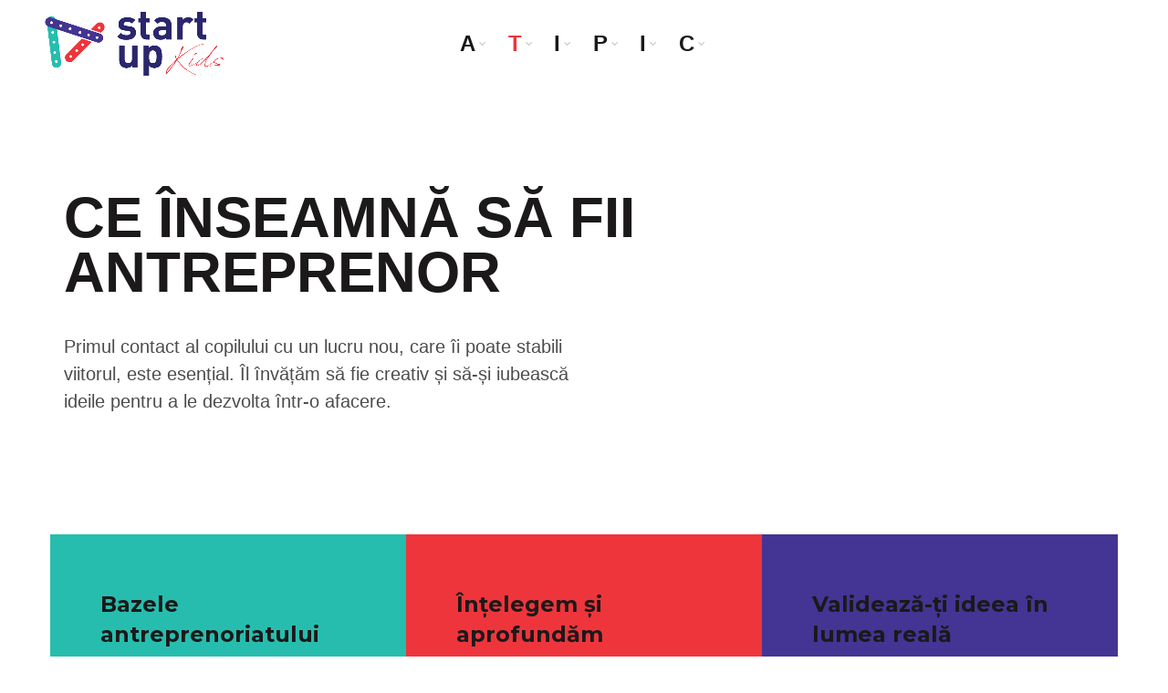

--- FILE ---
content_type: image/svg+xml
request_url: http://www.startupkids.ro/wp-content/uploads/2019/07/contact-02.svg
body_size: 1196
content:
<?xml version="1.0" encoding="UTF-8"?> <!-- Generator: Adobe Illustrator 16.0.0, SVG Export Plug-In . SVG Version: 6.00 Build 0) --> <svg xmlns="http://www.w3.org/2000/svg" xmlns:xlink="http://www.w3.org/1999/xlink" id="Layer_1" x="0px" y="0px" width="453.543px" height="453.543px" viewBox="0 0 453.543 453.543" xml:space="preserve"> <g> <path fill="#FFF200" d="M194.009,79.38c7.697,5.191,31.543,45.433,29.199,78.442c-6.541,1.96-32.279,6.157-50.183,3.079 c1.12,15.104,8.391,72.734,36.647,109.94c10.354-9.231,29.096-24.059,37.208-27.415c9.232,8.673,28.534,23.82,36.928,68.281 c-4.478,3.336-36.93,16.049-86.727,8.154c-15.663-22.444-61.265-73.123-60.427-186.54C143.37,122.293,172.885,87.238,194.009,79.38 z"></path> <g> <path fill="none" stroke="#000000" stroke-width="5" stroke-linecap="round" stroke-linejoin="round" stroke-miterlimit="10" d=" M147.582,295.349c-18.297,14.826-26.706,43.095-19.333,53.721c7.373,10.625,18.325,6.75,22.053-0.428 c8.591-16.54-20.981-5.832-18.942,16.004c2.035,21.832,14.541,32.346,31.534,33.207c16.991,0.865,38.88-2.709,36.75-27.5 c-2.75-32.001-18.469,31.959,32.284,29.277c21.616-1.146,29.216-22.277,15.966-35.277c-12.784-12.543-5.808,32.27,38.877,17.822 s5.211-32.189-0.852-36.051c-19.275-12.272-20.799,7.828,25.876,7.857c46.673,0.031-22.566-34.491-22.566-34.491"></path> <path fill="none" stroke="#000000" stroke-width="5" stroke-linecap="round" stroke-linejoin="round" stroke-miterlimit="10" d=" M185.102,166.128c0,0,37.167,3.354,48.218-6.001c-1.218-20.651-0.731-44.099-26.005-75.556 c-25.387,14.036-56.177,40.094-60.183,52.975c-1.699,20.404,10.529,138.078,72.367,188.742 c13.604,4.086,52.292,6.572,78.043-11.836c-5.953-25.449-17.926-58.001-34.629-68.933c-15.123,5.35-39.046,29.182-39.046,29.182"></path> <path fill="none" stroke="#000000" stroke-width="5" stroke-linecap="round" stroke-linejoin="round" stroke-miterlimit="10" d=" M247.204,189.535"></path> <path fill="none" stroke="#000000" stroke-width="5" stroke-linecap="round" stroke-linejoin="round" stroke-miterlimit="10" d=" M184.195,152.919c0,0,1.46,85.572,50.648,134.181"></path> <path fill="none" stroke="#000000" stroke-width="5" stroke-linecap="round" stroke-linejoin="round" stroke-miterlimit="10" d=" M183.561,100.008c12.749,13.189,24.81,37.077,21.381,66.63"></path> <path fill="none" stroke="#000000" stroke-width="5" stroke-linecap="round" stroke-linejoin="round" stroke-miterlimit="10" d=" M241.417,259.071c14.818,13.78,29.961,42.371,28.203,67.366"></path> <line fill="none" stroke="#000000" stroke-width="5" stroke-linecap="round" stroke-linejoin="round" stroke-miterlimit="10" x1="228.814" y1="86.358" x2="263.448" y2="53.832"></line> <line fill="none" stroke="#000000" stroke-width="5" stroke-linecap="round" stroke-linejoin="round" stroke-miterlimit="10" x1="238.81" y1="111.777" x2="299.939" y2="84.938"></line> <line fill="none" stroke="#000000" stroke-width="5" stroke-linecap="round" stroke-linejoin="round" stroke-miterlimit="10" x1="246.874" y1="142.504" x2="295.936" y2="133.042"></line> </g> </g> </svg> 

--- FILE ---
content_type: image/svg+xml
request_url: http://www.startupkids.ro/wp-content/uploads/2019/07/flacara-02.svg
body_size: 2281
content:
<?xml version="1.0" encoding="UTF-8"?> <!-- Generator: Adobe Illustrator 16.0.0, SVG Export Plug-In . SVG Version: 6.00 Build 0) --> <svg xmlns="http://www.w3.org/2000/svg" xmlns:xlink="http://www.w3.org/1999/xlink" id="Layer_1" x="0px" y="0px" width="453.543px" height="453.543px" viewBox="0 0 453.543 453.543" xml:space="preserve"> <g> <path fill="#FFF200" d="M250.444,207.971c-3.048-5.347-7.273-13.279-7.558-16.7c-0.445-5.399-0.052-13.704-0.195-22.955 c-0.125-9.247-1.709-26.378-15.648-30.797c-13.937-4.419-23.739-1.353-26.377,1.712c-2.622,3.065,0.516,8.375-0.908,11.245 c-1.429,2.871-7.345,18.182-2.907,25.096c4.437,6.915,8.288,9.035,8.076,12.581c-0.214,3.566-3.621,6.864-0.73,8.895 c2.886,2.012,6.307,0.212,5.666,8.196c-0.304,3.762,0.268,7.915,1.462,12.139c-29.568,1.479-51.687-18.34-53.363-41.062 c-1.694-22.94,3.155-32.938-7.663-42.72c5.862-0.805,9.979-1.802,13.668-0.607c3.708,1.194,9.34,8.821,13.599,6.041 c4.242-2.78,2.191-23.97-10.765-29.495c-12.956-5.543-18.856-10.087-21.994-23.508c-3.136-13.439-2.781-23.244,4.938-32.884 c-0.535,6.434,2.906,24.599,20.621,21.139c17.715-3.457,12.282-13.529,12.282-13.529c5.986,0.714,20.173,13.067,22.491,25.543 c2.334,12.493,4.598,17.591,10.071,16.253c5.472-1.336,9.588-15.968,4.775-22.849c4.527,2.158,16.413,7.129,18.625,15.595 c2.208,8.467-1.927,17.965,8.627,17.269c10.568-0.695,9.944-9.463,8.001-12.972c2.389,0.854,8.021,11.155,7.451,15.36 C273.934,127.485,298.833,172.594,250.444,207.971z"></path> <path fill="none" stroke="#000000" stroke-width="5" stroke-linecap="round" stroke-linejoin="round" stroke-miterlimit="10" d=" M190.791,410.897c9.824-15.283,40.729-70.418,47.573-72.09c6.843-1.674,15.877,2.646,23.681,0.158 c5.051,14.719,19.691,37.828,19.691,37.828s8.919,0.285,9.111,3.432c0.186,3.143-3.287,7.33,2.53,12.727 c5.815,5.395,8.757,11.301,9.575,14.051c0.816,2.75,8.042,9.154,7.617-3.846c-0.421-13-16.07-42.004-17.036-44.764 c-0.799-8.414,0.032-14.902-3.883-28.933c4.045-2.055,9.048-4.92,9.048-4.92l-2.133-10.31l2.933-3.039l-3.074-13.364l2.241-1.904 l-2.483-13.316l-4.261,1.14l-1.174-11.123l-11.273,2.945c0,0-2.666-3.795-6.273-7.07c-3.191-8.311-12.094-26.922-14.464-30.695 c-1.125-11.718-0.408-31.329-0.408-31.329s-10.257-16.639-10.708-22.04c-0.449-5.402-0.063-13.719-0.2-22.966 c-0.132-9.249-1.708-26.367-15.65-30.792c-13.944-4.423-23.732-1.354-26.368,1.708c-2.637,3.062,0.503,8.385-0.926,11.249 c-1.427,2.864-7.341,18.174-2.899,25.096c4.444,6.924,8.299,9.028,8.077,12.588c-0.22,3.557-3.615,6.855-0.729,8.878 c2.886,2.027,6.312,0.222,5.655,8.215c-0.656,7.993,2.709,17.805,7.382,26.236c4.673,8.431,13.542,20.188,14.215,26.502 c0.674,6.315,1.953,23.408,8.766,27.546c-8.384,4.078-18.877,15.734-20.72,23.631c-7.712,6.818-70.958,72.855-70.958,72.855"></path> <line fill="none" stroke="#000000" stroke-width="5" stroke-linecap="round" stroke-linejoin="round" stroke-miterlimit="10" x1="244.942" y1="278.696" x2="273.2" y2="268.499"></line> <path fill="none" stroke="#000000" stroke-width="5" stroke-linecap="round" stroke-linejoin="round" stroke-miterlimit="10" d=" M276.438,271.8l12.223,28.892c0,0-12.646,7.008-23.024-8.149c-3.271,1.74-8.433,3.778-8.433,3.778s7.956,15.629-9.335,22.033 c-9.928,3.676-19.621-8.765-19.621-8.765"></path> <path fill="none" stroke="#000000" stroke-width="5" stroke-linecap="round" stroke-linejoin="round" stroke-miterlimit="10" d=" M237.9,317.494c0,0-0.384,9.842,1.379,12.895"></path> <line fill="none" stroke="#000000" stroke-width="5" stroke-linecap="round" stroke-linejoin="round" stroke-miterlimit="10" x1="291.92" y1="283.747" x2="282.408" y2="285.91"></line> <path fill="none" stroke="#000000" stroke-width="5" stroke-linecap="round" stroke-linejoin="round" stroke-miterlimit="10" d=" M258.096,309.493c0,0,2.324,3.01,9.214,0.759c6.892-2.255,29.113-12.424,29.113-12.424"></path> <path fill="none" stroke="#000000" stroke-width="5" stroke-linecap="round" stroke-linejoin="round" stroke-miterlimit="10" d=" M265.928,310.646l4.949,10.628c0,0,1.211,1.578,3.553,0.292c2.338-1.285,25.068-10.373,25.068-10.373"></path> <path fill="none" stroke="#000000" stroke-width="5" stroke-linecap="round" stroke-linejoin="round" stroke-miterlimit="10" d=" M275.866,320.613c0,0,1.895,7.123,3.024,8.111c1.129,0.987,2.735,5.075,10.76,0.736"></path> <line fill="none" stroke="#000000" stroke-width="5" stroke-linecap="round" stroke-linejoin="round" stroke-miterlimit="10" x1="254.401" y1="314.635" x2="262.479" y2="340.179"></line> <path fill="none" stroke="#000000" stroke-width="5" stroke-linecap="round" stroke-linejoin="round" stroke-miterlimit="10" d=" M215.139,206.719c-29.976,1.897-52.508-18.09-54.201-41.028c-1.692-22.94,3.151-32.927-7.669-42.709 c5.88-0.805,9.986-1.807,13.688-0.611c3.7,1.2,9.336,8.815,13.587,6.035c4.252-2.78,2.193-23.961-10.765-29.495 c-12.958-5.537-18.844-10.078-21.987-23.508c-3.144-13.428-2.785-23.236,4.938-32.882c-0.529,6.438,2.896,24.602,20.616,21.138 c17.719-3.46,12.288-13.52,12.288-13.52c5.977,0.715,20.162,13.058,22.491,25.545c2.325,12.484,4.589,17.591,10.063,16.25 c5.475-1.338,9.583-15.976,4.783-22.854c4.518,2.159,16.404,7.125,18.614,15.595c2.21,8.468-1.923,17.967,8.645,17.269 c10.559-0.695,9.938-9.463,7.995-12.979c2.389,0.869,8.023,11.165,7.455,15.368c11.262,12.549,36.224,57.799-12.51,93.195"></path> </g> </svg> 

--- FILE ---
content_type: image/svg+xml
request_url: http://www.startupkids.ro/wp-content/uploads/2019/07/poveste-02.svg
body_size: 1511
content:
<?xml version="1.0" encoding="UTF-8"?> <!-- Generator: Adobe Illustrator 16.0.0, SVG Export Plug-In . SVG Version: 6.00 Build 0) --> <svg xmlns="http://www.w3.org/2000/svg" xmlns:xlink="http://www.w3.org/1999/xlink" id="Layer_1" x="0px" y="0px" width="453.543px" height="453.543px" viewBox="0 0 453.543 453.543" xml:space="preserve"> <g> <polygon fill="#FFF200" points="376.7,122.439 372.443,122.323 376.286,122.207 "></polygon> <path fill="#FFF200" d="M236.608,353.74c0.858,1.734,8.087,8.654-8.569,8.654c-16.641,0-8.748-7.793-8.748-7.793L68.918,366.733 L55.925,136.397l11.244-3.403l5.115-0.147l12.483,215.662l4.72-1.468l-0.611,5.149c0,0,73.94-18.06,136.952-7.875 c41.156-9.261,103.722-13.783,154.617,8.781c-0.248-38.594-2.079-207.162-2.296-226.657l9.429,5.182l3.168,232.208 C390.745,363.829,243.262,354.602,236.608,353.74z"></path> <g> <path fill="none" stroke="#000000" stroke-width="5" stroke-linecap="round" stroke-linejoin="round" stroke-miterlimit="10" d=" M234.926,341.013l-5.195-233.768c-62.542-33.758-142.682-0.88-150.477,4.645l13.751,227.942 C107.724,334.653,165.459,313.284,234.926,341.013z"></path> <path fill="none" stroke="#000000" stroke-width="5" stroke-linecap="round" stroke-linejoin="round" stroke-miterlimit="10" d=" M234.926,341.013c27.902-14.705,100.062-25.246,145.279,0V111.889C332.19,66.326,249.84,94.242,229.73,107.245"></path> <path fill="none" stroke="#000000" stroke-width="5" stroke-linecap="round" stroke-linejoin="round" stroke-miterlimit="10" d=" M380.214,116.754l14.235,7.36l3.169,232.205c0,0-147.484-9.228-154.134-10.099c0.867,1.734,8.086,8.661-8.557,8.661 c-16.641,0-8.762-7.79-8.762-7.79L75.792,359.21L62.801,128.877l11.241-3.395"></path> <path fill="none" stroke="#000000" stroke-width="5" stroke-linecap="round" stroke-linejoin="round" stroke-miterlimit="10" d=" M234.926,341.013c-9.311-2.833-98.305-0.87-143.981,9.104l0.617-5.145"></path> <path fill="none" stroke="#000000" stroke-width="5" stroke-linecap="round" stroke-linejoin="round" stroke-miterlimit="10" d=" M234.926,341.013c-59.554-15.251-120.817-3.451-148.095,5.425L73.771,120.797l5.705-4.042"></path> <path fill="none" stroke="#000000" stroke-width="5" stroke-linecap="round" stroke-linejoin="round" stroke-miterlimit="10" d=" M234.926,341.013c61.96-21.058,127.484-4.028,141.484,3.96v-5.963"></path> <path fill="none" stroke="#000000" stroke-width="5" stroke-linecap="round" stroke-linejoin="round" stroke-miterlimit="10" d=" M234.926,341.013c57.346-11.246,125.32,0,144.346,10.021V340.5"></path> <g> <path fill="none" stroke="#000000" stroke-width="3.5" stroke-linecap="round" stroke-linejoin="round" stroke-miterlimit="10" d=" M90.945,128.01c12.988-4.327,78.365-25.111,127.722-4.762"></path> <path fill="none" stroke="#000000" stroke-width="3.5" stroke-linecap="round" stroke-linejoin="round" stroke-miterlimit="10" d=" M93.369,166.37c12.642-4.154,79.008-23.805,125.835-3.631"></path> <path fill="none" stroke="#000000" stroke-width="3.5" stroke-linecap="round" stroke-linejoin="round" stroke-miterlimit="10" d=" M95.794,204.729c12.296-3.98,79.65-22.498,123.949-2.502"></path> <path fill="none" stroke="#000000" stroke-width="3.5" stroke-linecap="round" stroke-linejoin="round" stroke-miterlimit="10" d=" M98.218,243.089c11.95-3.807,80.293-21.191,122.062-1.373"></path> <path fill="none" stroke="#000000" stroke-width="3.5" stroke-linecap="round" stroke-linejoin="round" stroke-miterlimit="10" d=" M100.643,281.449c11.604-3.635,80.936-19.885,120.175-0.243"></path> <path fill="none" stroke="#000000" stroke-width="3.5" stroke-linecap="round" stroke-linejoin="round" stroke-miterlimit="10" d=" M103.067,319.809c11.258-3.461,81.579-18.578,118.289,0.888"></path> </g> <g> <path fill="none" stroke="#000000" stroke-width="3.5" stroke-linecap="round" stroke-linejoin="round" stroke-miterlimit="10" d=" M241.613,121.237c8.659-4.051,65.378-28.855,126.855,1.298"></path> <path fill="none" stroke="#000000" stroke-width="3.5" stroke-linecap="round" stroke-linejoin="round" stroke-miterlimit="10" d=" M243.172,161.129c9.525-4.11,65.465-28.536,125.296,1.039"></path> <path fill="none" stroke="#000000" stroke-width="3.5" stroke-linecap="round" stroke-linejoin="round" stroke-miterlimit="10" d=" M244.73,201.021c10.391-4.169,65.551-28.217,123.737,0.779"></path> <path fill="none" stroke="#000000" stroke-width="3.5" stroke-linecap="round" stroke-linejoin="round" stroke-miterlimit="10" d=" M246.29,240.913c11.256-4.229,65.637-27.899,122.178,0.519"></path> <path fill="none" stroke="#000000" stroke-width="3.5" stroke-linecap="round" stroke-linejoin="round" stroke-miterlimit="10" d=" M247.848,280.805c12.123-4.29,65.724-27.58,120.62,0.259"></path> <path fill="none" stroke="#000000" stroke-width="3.5" stroke-linecap="round" stroke-linejoin="round" stroke-miterlimit="10" d=" M249.407,320.696c12.989-4.349,65.81-27.261,119.062,0"></path> </g> </g> <path fill="#FFF200" d="M380.217,124.37l-3.517-1.931l3.5,0.101C380.201,122.54,380.201,123.166,380.217,124.37z"></path> </g> </svg> 

--- FILE ---
content_type: image/svg+xml
request_url: http://www.startupkids.ro/wp-content/uploads/2019/07/training-02.svg
body_size: 17054
content:
<?xml version="1.0" encoding="UTF-8"?> <!-- Generator: Adobe Illustrator 16.0.0, SVG Export Plug-In . SVG Version: 6.00 Build 0) --> <svg xmlns="http://www.w3.org/2000/svg" xmlns:xlink="http://www.w3.org/1999/xlink" id="Layer_1" x="0px" y="0px" width="453.543px" height="453.543px" viewBox="0 0 453.543 453.543" xml:space="preserve"> <g> <g> <polygon fill="#FFF200" points="53.973,103.801 318.696,47.444 376.768,234.863 123.244,303.219 "></polygon> <g> <polygon fill="none" stroke="#000000" stroke-width="5" stroke-linecap="round" stroke-linejoin="round" stroke-miterlimit="10" points=" 126.122,321.787 399.571,252.618 333.636,42.52 54.368,103.934 "></polygon> <polygon fill="none" stroke="#000000" stroke-width="5" stroke-linecap="round" stroke-linejoin="round" stroke-miterlimit="10" points=" 73.977,111.69 324.583,58.034 378.238,241.625 136.466,308.205 "></polygon> <line fill="none" stroke="#000000" stroke-width="5" stroke-linecap="round" stroke-linejoin="round" stroke-miterlimit="10" x1="337.614" y1="361.584" x2="324.84" y2="366.365"></line> <line fill="none" stroke="#000000" stroke-width="5" stroke-linecap="round" stroke-linejoin="round" stroke-miterlimit="10" x1="225.548" y1="339.137" x2="225.521" y2="339.137"></line> <line fill="none" stroke="#000000" stroke-width="5" stroke-linecap="round" stroke-linejoin="round" stroke-miterlimit="10" x1="286.264" y1="321.424" x2="274.832" y2="324.76"></line> <polyline fill="none" stroke="#000000" stroke-width="5" stroke-linecap="round" stroke-linejoin="round" stroke-miterlimit="10" points=" 179.055,352.658 164.418,356.928 164.392,356.928 "></polyline> <line fill="none" stroke="#000000" stroke-width="5" stroke-linecap="round" stroke-linejoin="round" stroke-miterlimit="10" x1="217.016" y1="298.797" x2="212.595" y2="342.887"></line> <polyline fill="none" stroke="#000000" stroke-width="5" stroke-linecap="round" stroke-linejoin="round" stroke-miterlimit="10" points=" 212.595,342.887 205.74,411.023 219.368,405.902 225.521,339.137 "></polyline> <polyline fill="none" stroke="#000000" stroke-width="5" stroke-linecap="round" stroke-linejoin="round" stroke-miterlimit="10" points=" 225.521,339.137 225.548,339.137 229.556,295.62 "></polyline> <polyline fill="none" stroke="#000000" stroke-width="5" stroke-linecap="round" stroke-linejoin="round" stroke-miterlimit="10" points=" 290.735,280.155 304.934,315.994 324.84,366.365 "></polyline> <polyline fill="none" stroke="#000000" stroke-width="5" stroke-linecap="round" stroke-linejoin="round" stroke-miterlimit="10" points=" 337.614,361.584 314.137,313.307 297.198,278.5 "></polyline> <polyline fill="none" stroke="#000000" stroke-width="5" stroke-linecap="round" stroke-linejoin="round" stroke-miterlimit="10" points=" 164.392,356.928 164.418,356.928 187.306,306.322 "></polyline> <line fill="none" stroke="#000000" stroke-width="5" stroke-linecap="round" stroke-linejoin="round" stroke-miterlimit="10" x1="198.398" y1="303.504" x2="179.055" y2="352.658"></line> <line fill="none" stroke="#000000" stroke-width="5" stroke-linecap="round" stroke-linejoin="round" stroke-miterlimit="10" x1="274.832" y1="324.76" x2="266.945" y2="286.155"></line> <line fill="none" stroke="#000000" stroke-width="5" stroke-linecap="round" stroke-linejoin="round" stroke-miterlimit="10" x1="286.264" y1="321.424" x2="275.765" y2="283.93"></line> </g> </g> <g> <path d="M98.946,145.195c0.5-0.255,0.982-0.505,1.462-0.755c0.212-0.117,0.444-0.24,0.469-0.531 c0.041-0.76,0.262-1.531,0.018-2.297c-0.114-0.356-0.221-0.754-0.425-1.065c-0.629-0.989-1.333-1.959-2.197-2.765 c-0.83-0.754-1.463-1.682-1.954-2.688c-0.358-0.736-0.722-1.492-0.857-2.309c-0.127-0.859-0.044-1.692,0.238-2.54 c0.315-0.875,0.717-1.651,1.253-2.382c0.327-0.453,0.701-0.879,1.104-1.27c0.356-0.338,0.823-0.26,1.253-0.172 c0.33,0.096,0.656,0.253,0.963,0.416c0.139,0.063,0.241,0.22,0.295,0.346c0.143,0.308,0.267,0.62,0.39,0.933 c0.1,0.298,0.062,0.388-0.273,0.499c-0.256,0.107-0.54,0.184-0.81,0.236c-0.266,0.07-0.43,0.215-0.574,0.436 c-0.27,0.438-0.424,0.924-0.469,1.443c-0.086,0.896-0.21,1.802,0.254,2.633c0.352,0.639,0.671,1.303,1.184,1.857 c0.745,0.817,1.55,1.557,2.315,2.368c0.347,0.394,0.659,0.8,0.875,1.309c0.276,0.577,0.499,1.188,0.665,1.812 c0.267,0.925-0.063,1.743-0.493,2.567c-0.147,0.283-0.339,0.558-0.439,0.867c-0.158,0.551-0.364,1.072-0.763,1.482 c-0.333,0.354-0.711,0.535-1.148,0.57c-0.475,0.043-0.951,0.089-1.417,0.092c-0.709,0.006-0.796-0.093-0.882-0.801 C98.968,145.432,98.967,145.351,98.946,145.195z"></path> <path d="M112.523,127.312c-0.458,0.346-0.926,0.716-1.378,1.077c-0.085,0.064-0.192,0.113-0.283,0.157 c-0.736,0.358-1.507,0.665-2.239,1.044c-0.695,0.366-1.378,0.771-1.989,1.299c-0.23,0.203-0.484,0.393-0.744,0.562 c-0.202,0.156-0.224,0.305-0.159,0.551c0.193,0.801,0.348,1.613,0.542,2.414c0.107,0.479,0.238,0.971,0.369,1.463 c0.106,0.398,0.169,0.789,0.275,1.187c0.155,0.507,0.305,0.995,0.479,1.495c0.045,0.172,0.161,0.303,0.225,0.47 c0.065,0.164,0.116,0.354,0.161,0.524c0.076,0.285,0.113,0.58,0.415,0.723c0.043,0.008,0.067,0.023,0.072,0.042 c0.342,0.598,0.904,0.651,1.495,0.657c0.495,0.031,0.801-0.193,0.808-0.701c-0.004-0.549-0.064-1.079-0.105-1.617 c-0.137-1.506-0.36-3.029-0.259-4.559c0.005-0.286-0.023-0.623,0.431-0.744c0.025,0.096,0.074,0.203,0.124,0.312 c0.124,0.313,0.242,0.606,0.347,0.924c0.139,0.368,0.239,0.747,0.34,1.126c0.123,0.537,0.259,1.047,0.363,1.589 c0.161,0.911,0.507,1.833,0.336,2.793c-0.07,0.425-0.121,0.843-0.276,1.25c-0.477,1.183-1.309,1.647-2.427,1.56 c-0.725-0.051-1.425-0.168-2.112-0.311c-0.258-0.054-0.479-0.198-0.682-0.346c-0.663-0.434-1.148-1.035-1.43-1.791 c-0.41-1.009-0.839-2.01-1.198-3.053c-0.184-0.539-0.303-1.137-0.392-1.702c-0.219-1.281-0.381-2.577-0.6-3.859 c-0.057-0.288-0.17-0.563-0.303-0.831c-0.084-0.162-0.076-0.287-0.035-0.439c0.044-0.213,0.083-0.448,0.071-0.646 c-0.041-1.146-0.101-2.287-0.18-3.424c-0.035-0.357,0.114-0.639,0.232-0.955c0.022-0.068,0.165-0.145,0.26-0.171 c0.379-0.101,1.063,0.184,1.298,0.528c0.009,0.037,0.043,0.09,0.053,0.127c0.119,0.6,0.212,1.182,0.332,1.779 c0.037,0.214,0.111,0.418,0.171,0.645c0.041,0.152,0.086,0.322,0.151,0.568c0.308-0.141,0.606-0.241,0.893-0.379 c1.447-0.669,2.965-1.215,4.496-1.643c0.341-0.09,0.693-0.145,1.015-0.23C112.193,126.609,112.241,126.637,112.523,127.312z"></path> <path d="M120.35,131.463c-0.064,0.828-0.132,1.639-0.201,2.447c-0.038,0.315-0.077,0.63-0.132,0.951 c-0.073,0.261-0.165,0.529-0.217,0.787c-0.054,0.258-0.103,0.534-0.155,0.791c-0.118,0.783-0.469,1.445-1.037,1.982 c-0.164,0.145-0.501,0.173-0.768,0.162c-0.752-0.003-1.394-0.359-1.991-0.769c-0.12-0.069-0.221-0.145-0.351-0.253 c-0.059,0.239-0.146,0.445-0.185,0.68c-0.123,0.682-0.533,1.198-1.05,1.619c-0.367,0.299-0.81,0.316-1.229,0.186 c-1.067-0.346-1.979-0.875-2.532-1.885c-0.318-0.584-0.522-1.201-0.562-1.881c-0.102-1.453,0.177-2.848,0.517-4.237 c0.148-0.587,0.363-1.151,0.561-1.712c0.09-0.268,0.288-0.441,0.566-0.537c0.426-0.152,0.857-0.289,1.264-0.437 c0.223-0.079,0.4-0.026,0.591,0.085c0.217,0.126,0.442,0.209,0.701,0.343c0.082-0.53,0.397-0.716,0.815-0.827 c0.469-0.145,0.866-0.026,1.222,0.244c0.11,0.113,0.21,0.41,0.155,0.507c-0.238,0.327-0.208,0.665-0.193,1.025 c0.013,0.889-0.017,1.771,0.191,2.628c0.249,1.01,0.693,2.068,1.696,2.635c0.734-1.819,1.028-3.764,1.532-5.684 c0.139,0.062,0.24,0.058,0.274,0.107c0.155,0.204,0.31,0.405,0.433,0.638C120.332,131.163,120.352,131.321,120.35,131.463z M113.851,131.528c-0.677-0.104-1.017,0.066-1.181,0.598c-0.059,0.158-0.057,0.32-0.072,0.486 c-0.295,1.561-0.284,3.059,0.875,4.436C113.744,135.168,113.893,133.363,113.851,131.528z"></path> <path d="M127.593,129.678c-0.058,0.848-0.074,1.704-0.032,2.546c0.01,0.729,0.054,1.427-0.002,2.132 c-0.062,0.91-0.263,1.836-0.722,2.627c-0.552,0.979-1.409,1.492-2.59,1.481c-1.756-0.041-2.592-0.895-3.107-2.218 c-0.295-0.733-0.442-1.508-0.492-2.306c-0.081-0.993-0.333-1.941-1.096-2.673c-0.41-0.398-0.741-0.877-0.977-1.383 c-0.064-0.166-0.147-0.327-0.169-0.482c-0.087-0.708-0.188-1.393-0.088-2.088c0.012-0.187,0.104-0.373,0.158-0.549 c0.252-0.048,0.469,0.158,0.579-0.115c-0.006-0.018,0.033-0.028,0.071-0.039c0.498-0.111,1.321,0.238,1.556,0.662 c0.049,0.109,0.103,0.237,0.119,0.375c0.043,0.312,0.073,0.65,0.096,0.969c0.051,0.493,0.255,0.885,0.698,1.174 c0.548,0.382,1.022,0.865,1.396,1.435c0.229,0.325,0.349,0.7,0.335,1.109c-0.036,0.476-0.085,0.976-0.264,1.45 c-0.104,0.293-0.089,0.654-0.066,0.972c0.041,0.456,0.137,0.897,0.366,1.304c0.246,0.462,0.597,0.715,1.121,0.777 c0.234,0.039,0.414-0.049,0.582-0.176c0.283-0.236,0.474-0.512,0.582-0.865c0.198-0.703,0.27-1.432,0.301-2.15 c0.051-1.414,0.325-2.744,0.962-4.011c0.023-0.067,0.05-0.116,0.079-0.163c0.084-0.145,0.109-0.354,0.348-0.295 C127.51,129.213,127.617,129.388,127.593,129.678z"></path> <path d="M135.018,121.329c-0.456,0.346-0.926,0.714-1.378,1.077c-0.084,0.063-0.193,0.112-0.283,0.157 c-0.736,0.359-1.508,0.664-2.239,1.043c-0.694,0.366-1.378,0.771-1.988,1.299c-0.23,0.203-0.484,0.395-0.744,0.562 c-0.202,0.156-0.224,0.305-0.158,0.551c0.193,0.801,0.348,1.611,0.542,2.414c0.106,0.479,0.237,0.971,0.368,1.464 c0.106,0.397,0.169,0.788,0.275,1.187c0.154,0.506,0.305,0.994,0.479,1.495c0.046,0.171,0.162,0.304,0.227,0.47 c0.064,0.164,0.115,0.354,0.16,0.523c0.076,0.285,0.113,0.58,0.415,0.723c0.043,0.009,0.067,0.023,0.072,0.042 c0.341,0.599,0.904,0.651,1.494,0.658c0.496,0.03,0.801-0.193,0.808-0.702c-0.003-0.548-0.063-1.078-0.104-1.617 c-0.138-1.506-0.36-3.029-0.259-4.559c0.005-0.285-0.024-0.623,0.431-0.744c0.026,0.096,0.075,0.203,0.125,0.312 c0.124,0.312,0.242,0.605,0.346,0.922c0.14,0.37,0.24,0.748,0.341,1.127c0.121,0.537,0.258,1.048,0.361,1.59 c0.161,0.91,0.508,1.832,0.337,2.791c-0.07,0.426-0.121,0.845-0.277,1.252c-0.476,1.182-1.308,1.646-2.427,1.559 c-0.725-0.051-1.425-0.168-2.112-0.311c-0.258-0.053-0.479-0.198-0.681-0.346c-0.663-0.434-1.147-1.035-1.43-1.791 c-0.411-1.009-0.839-2.01-1.197-3.052c-0.185-0.54-0.302-1.138-0.392-1.702c-0.22-1.282-0.382-2.578-0.601-3.859 c-0.057-0.289-0.17-0.564-0.303-0.832c-0.083-0.162-0.076-0.285-0.035-0.439c0.045-0.213,0.083-0.447,0.072-0.646 c-0.041-1.146-0.101-2.287-0.18-3.423c-0.035-0.358,0.114-0.642,0.232-0.956c0.023-0.067,0.166-0.145,0.261-0.17 c0.378-0.101,1.063,0.184,1.297,0.527c0.01,0.037,0.044,0.09,0.055,0.128c0.118,0.599,0.213,1.181,0.33,1.78 c0.037,0.213,0.111,0.416,0.172,0.643c0.04,0.151,0.085,0.322,0.151,0.57c0.307-0.144,0.605-0.242,0.894-0.38 c1.445-0.669,2.964-1.216,4.496-1.644c0.341-0.09,0.692-0.145,1.014-0.229C134.688,120.625,134.736,120.653,135.018,121.329z"></path> </g> <g> <path d="M154.676,279.842c0.5-0.256,0.982-0.505,1.462-0.755c0.212-0.117,0.444-0.24,0.468-0.53 c0.042-0.762,0.263-1.531,0.019-2.297c-0.114-0.356-0.221-0.755-0.426-1.065c-0.628-0.991-1.333-1.96-2.196-2.765 c-0.83-0.754-1.463-1.682-1.954-2.688c-0.358-0.735-0.722-1.492-0.857-2.31c-0.127-0.857-0.044-1.691,0.238-2.538 c0.314-0.876,0.717-1.652,1.253-2.384c0.327-0.451,0.701-0.877,1.104-1.269c0.357-0.338,0.824-0.261,1.254-0.171 c0.33,0.096,0.656,0.252,0.963,0.414c0.139,0.064,0.241,0.221,0.295,0.348c0.142,0.307,0.267,0.619,0.39,0.932 c0.1,0.297,0.062,0.389-0.273,0.499c-0.256,0.107-0.54,0.184-0.81,0.235c-0.266,0.07-0.43,0.215-0.574,0.438 c-0.27,0.437-0.424,0.924-0.469,1.443c-0.086,0.896-0.211,1.801,0.254,2.633c0.352,0.637,0.671,1.302,1.184,1.857 c0.745,0.816,1.55,1.555,2.315,2.367c0.347,0.395,0.659,0.799,0.875,1.309c0.276,0.576,0.499,1.188,0.665,1.813 c0.267,0.924-0.063,1.743-0.493,2.567c-0.148,0.281-0.339,0.557-0.439,0.867c-0.158,0.549-0.364,1.072-0.763,1.482 c-0.333,0.353-0.711,0.534-1.148,0.57c-0.476,0.043-0.951,0.089-1.417,0.092c-0.709,0.005-0.796-0.094-0.882-0.802 C154.698,280.079,154.697,279.999,154.676,279.842z"></path> <path d="M172.404,269.403c-0.119,0.62-0.285,1.211-0.52,1.782c-0.312,0.732-0.808,1.312-1.506,1.739 c-0.434,0.277-0.922,0.349-1.405,0.212c-0.788-0.216-1.54-0.442-2.2-1.019c0.008,0.404,0.046,0.781,0.022,1.152 c-0.066,0.971-0.236,1.93-0.58,2.854c-0.136,0.4-0.32,0.776-0.597,1.112c-0.196,0.255-0.455,0.425-0.772,0.53 c-1.306,0.429-2.435,0.08-3.475-0.699c-1.227-0.951-1.666-2.299-1.894-3.76c-0.157-0.973-0.294-1.951-0.471-2.919 c-0.208-1.162-0.302-2.356-0.129-3.536c0.021-0.148,0.086-0.288,0.131-0.422c0.164-0.531,0.615-0.51,1.053-0.544 c0.424-0.012,0.717,0.256,0.946,0.581c0.04,0.069,0.013,0.199-0.005,0.284c-0.007,0.125-0.073,0.263-0.062,0.382 c0.056,0.513,0.111,1.027,0.2,1.512c0.081,0.605,0.198,1.203,0.298,1.808c0.153,1.034,0.255,2.104,0.888,3.031 c0.193,0.272,0.218,0.671,0.31,1.013c0.136,0.432,0.425,0.76,0.781,1.029c0.125,0.09,0.264,0.156,0.412,0.176 c0.387,0.08,0.613-0.061,0.711-0.452c0.059-0.239,0.068-0.507,0.065-0.748c-0.003-1.156-0.049-2.323-0.029-3.463 c0.031-0.8,0.21-1.579,0.241-2.38c0.054-0.865,0.021-1.75-0.01-2.635c-0.001-0.385-0.074-0.731,0.221-1.074 c0.215-0.261,0.485-0.312,0.751-0.383c0.222-0.078,0.522-0.098,0.742-0.033c0.244,0.076,0.456,0.263,0.677,0.407 c-0.038,0.011-0.071,0.04-0.109,0.049c0.047,0.333,0.077,0.671,0.163,0.991c0.117,0.518,0.285,1,0.422,1.514 c0.04,0.15,0.081,0.302,0.098,0.439c0.059,0.453,0.094,0.889,0.348,1.31c0.253,0.419,0.384,0.911,0.562,1.353 c0.241,0.523,0.762,0.648,1.213,0.285c0.653-0.52,0.994-1.219,1.164-2.035c0.19-0.965,0.17-1.952,0.193-2.934 c0.009-0.652,0.038-1.31,0.275-1.941c0.041-0.072,0.084-0.143,0.157-0.326c0.264,0.764,0.483,1.436,0.702,2.107 C172.811,266.959,172.647,268.181,172.404,269.403z"></path> <path d="M181.564,261.382c0.035,0.133,0.076,0.286,0.092,0.423c0.005,0.404,0.013,0.809,0.019,1.213 c0.049,0.719,0.122,1.449,0.152,2.172c0.004,0.324-0.052,0.645-0.067,0.973c-0.004,0.672-0.213,1.334-0.346,1.979 c-0.096,0.554-0.278,1.091-0.49,1.594c-0.174,0.411-0.483,0.777-0.676,1.194c-0.185,0.453-0.581,0.642-0.949,0.86 c-0.296,0.182-0.652,0.297-0.994,0.387c-0.625,0.166-1.25,0.413-1.959,0.338c-1.192-0.129-2.217-0.627-3.007-1.533 c-0.964-1.104-1.354-2.421-1.371-3.857c-0.015-0.971,0.271-1.879,0.69-2.742c0.112-0.191,0.181-0.393,0.297-0.566 c0.134-0.259,0.307-0.527,0.445-0.769c0.298-0.483,0.782-0.572,1.263-0.599c0.379-0.02,0.766,0.061,1.146,0.041 c0.461-0.021,0.769,0.221,1.041,0.555c-0.009,0.043-0.022,0.066-0.022,0.066c-0.356,0.034-0.071,0.649-0.558,0.575 c-0.314-0.039-0.452,0.282-0.692,0.447c-0.202,0.157-0.314,0.348-0.367,0.604c-0.092,0.492-0.247,0.98-0.316,1.486 c-0.07,0.648-0.013,1.322,0.191,1.938c0.191,0.641,0.425,1.289,0.846,1.807c0.369,0.469,0.897,0.775,1.53,0.789 c1.114-0.012,1.894-0.586,2.222-1.646c0.217-0.707,0.477-1.405,0.628-2.137c0.182-0.84,0.255-1.712,0.395-2.561 c0.127-0.744,0.253-1.487,0.423-2.224c0.067-0.282,0.221-0.546,0.331-0.818C181.502,261.379,181.541,261.37,181.564,261.382z"></path> <path d="M190.555,258.991c0.036,0.133,0.076,0.285,0.092,0.424c0.006,0.403,0.012,0.809,0.018,1.211 c0.049,0.719,0.121,1.451,0.152,2.174c0.005,0.324-0.052,0.643-0.066,0.971c-0.004,0.672-0.213,1.336-0.346,1.979 c-0.097,0.556-0.279,1.092-0.49,1.594c-0.175,0.412-0.484,0.778-0.677,1.195c-0.184,0.453-0.581,0.642-0.949,0.861 c-0.296,0.181-0.652,0.295-0.993,0.386c-0.626,0.167-1.25,0.413-1.96,0.337c-1.192-0.129-2.217-0.626-3.006-1.533 c-0.963-1.104-1.354-2.42-1.37-3.856c-0.016-0.972,0.271-1.878,0.691-2.743c0.111-0.191,0.18-0.393,0.295-0.565 c0.134-0.259,0.307-0.528,0.446-0.768c0.297-0.484,0.781-0.573,1.262-0.599c0.38-0.02,0.766,0.059,1.146,0.041 c0.461-0.023,0.77,0.219,1.042,0.553c-0.01,0.045-0.023,0.068-0.023,0.068c-0.356,0.033-0.071,0.648-0.558,0.574 c-0.315-0.039-0.453,0.282-0.692,0.447c-0.203,0.156-0.314,0.348-0.368,0.604c-0.092,0.493-0.247,0.979-0.315,1.485 c-0.07,0.648-0.014,1.322,0.191,1.938c0.19,0.641,0.424,1.289,0.846,1.807c0.368,0.469,0.897,0.776,1.529,0.79 c1.113-0.012,1.895-0.585,2.222-1.646c0.217-0.707,0.478-1.406,0.629-2.138c0.182-0.84,0.255-1.712,0.395-2.562 c0.126-0.744,0.254-1.486,0.424-2.223c0.066-0.281,0.22-0.545,0.33-0.818C190.493,258.988,190.53,258.977,190.555,258.991z"></path> <path d="M201.945,257.993c0.007,0.564,0.031,1.107,0.021,1.678c-0.006,0.205-0.028,0.434-0.109,0.66 c-0.352,0.965-0.747,1.923-1.117,2.895c-0.284,0.765-0.543,1.544-0.851,2.295c-0.097,0.249-0.279,0.48-0.422,0.701 c-0.672,0.911-1.485,1.594-2.618,1.914c-1.448,0.428-2.795,0.176-4.07-0.5c-0.868-0.439-1.417-1.207-1.834-2.088 c-0.282-0.598-0.41-1.232-0.457-1.87c-0.068-1.017-0.092-2.024,0.092-3.007c0.202-1.149,0.513-2.27,1.088-3.314 c0.12-0.234,0.266-0.455,0.573-0.437c0.143,0.001,0.286-0.076,0.412-0.13c0.304-0.081,0.579-0.194,0.894-0.076 c0.244,0.078,0.514,0.025,0.786,0.057c0.249,0.016,0.501,0.049,0.753,0.082c0.291,0.025,0.534,0.102,0.719,0.338 c0.097,0.136,0.247,0.238,0.399,0.278c0.416,0.112,0.648,0.457,0.849,0.749c0.189,0.254,0.295,0.652,0.257,0.967 c-0.121,0.843-0.395,1.646-0.748,2.451c-0.29,0.666-0.816,1.131-1.41,1.493c-0.458,0.264-0.94,0.513-1.455,0.792 c0.029,0.945,0.647,1.514,1.415,1.958c0.095,0.056,0.244,0.078,0.367,0.085c0.324-0.006,0.653,0.01,0.976,0.005 c0.424-0.012,0.739-0.278,0.986-0.567c0.519-0.564,1.052-1.152,1.447-1.807c0.714-1.205,1.363-2.434,2.005-3.68 c0.254-0.493,0.455-1.033,0.685-1.543c0.079-0.162,0.163-0.306,0.265-0.455C201.897,257.963,201.94,257.972,201.945,257.993z M193.153,262.177c0.629-0.229,1.197-0.46,1.522-0.993c0.26-0.395,0.42-0.862,0.626-1.304c0.093-0.187,0.016-0.328-0.087-0.484 c-0.307-0.466-0.804-0.659-1.327-0.946c-0.093,0.188-0.176,0.332-0.217,0.484c-0.104,0.373-0.103,0.758-0.26,1.084 c-0.259,0.476-0.251,0.961-0.264,1.449C193.146,261.692,193.144,261.915,193.153,262.177z"></path> <path d="M207.672,261.644c-0.056,0.624,0.308,1.155,0.383,1.745c0.007,0.18,0.115,0.354,0.123,0.536 c0.054,0.736-0.046,1.432-0.402,2.075c-0.32,0.551-0.868,0.86-1.455,1.098c-1.102,0.436-2.765,0.209-3.691-0.906 c-0.186-0.234-0.307-0.467-0.269-0.781c0.023-0.371,0.135-0.481,0.497-0.496c0.399-0.025,0.795,0.012,1.174,0.215 c0.484,0.217,0.997,0.16,1.495,0.049c0.175-0.026,0.198-0.174,0.201-0.317c0.085-0.978-0.243-1.824-0.825-2.562 c-0.668-0.837-1.384-1.62-2.086-2.429c-0.906-1.038-1.523-2.214-1.724-3.58c-0.022-0.156-0.043-0.314-0.084-0.466 c-0.101-0.461-0.142-0.916,0.185-1.368c0.279-0.094,0.621-0.185,0.927-0.327c0.345-0.152,0.628-0.006,0.877,0.171 c0.198,0.132,0.315,0.343,0.195,0.579c-0.097,0.167-0.043,0.295,0.016,0.441c0.172,0.421,0.322,0.828,0.457,1.258 c0.257,0.888,0.785,1.578,1.55,2.086c0.173,0.115,0.341,0.295,0.45,0.469c0.219,0.367,0.533,0.629,0.846,0.893 c0.438,0.35,0.759,0.791,1.066,1.258C207.645,261.387,207.685,261.54,207.672,261.644z"></path> <path d="M213.885,262.549c0.026,0.175,0.133,0.35,0.164,0.463c-0.177,0.555-0.348,0.986-0.487,1.449 c-0.176,0.636-0.596,0.889-1.236,0.694c-0.77-0.222-1.116-0.84-1.016-1.759c0.033-0.253,0.092-0.493,0.15-0.731 c0.032-0.109,0.092-0.267,0.168-0.287c0.448-0.221,0.821-0.646,1.405-0.517c0.066,0.023,0.148,0.021,0.229,0.021 C213.838,261.912,213.838,261.912,213.885,262.549z M211.78,244.719c-0.088,0.123-0.118,0.314-0.093,0.49 c0.042,0.457,0.157,0.893,0.216,1.344c0.052,0.352,0.092,0.727,0.107,1.088c0.021,0.766,0.066,1.545,0.229,2.314 c0.169,0.787,0.163,1.601,0.214,2.398c0.05,0.881,0.041,1.757,0.11,2.63c0.081,0.913,0.218,1.81,0.393,2.697 c0.083,0.466,0.146,0.854-0.177,1.244c-0.107,0.132-0.107,0.354-0.082,0.528c0.05,0.494-0.174,0.719-0.657,0.582 c-0.129-0.027-0.287-0.086-0.398-0.199c-0.713-0.621-1.276-1.365-1.533-2.332c-0.067-0.631-0.176-1.271-0.229-1.929 c-0.092-1.336-0.159-2.657-0.212-4.003c-0.022-0.543-0.04-1.064-0.181-1.596c-0.07-0.266-0.027-0.561-0.021-0.847 c0.005-0.896,0.005-1.808,0.03-2.708c0.015-0.552,0.05-1.108,0.127-1.656c0.06-0.463,0.402-0.778,0.838-0.894 c0.431-0.136,0.9-0.28,1.269,0.19C211.887,244.284,211.995,244.458,211.78,244.719z"></path> </g> <g> <path d="M255.23,127.057c0.2,0.692,0.144,1.375,0.154,2.069c0.009,0.331-0.094,0.659-0.119,0.983 c-0.06,0.73-0.49,1.321-0.744,1.977c-0.176,0.475-0.38,0.958-0.499,1.465c-0.084,0.34-0.239,0.715-0.547,0.986 c-0.118,0.096-0.149,0.277-0.217,0.439c-0.04,0.089-0.02,0.227-0.085,0.275c-0.287,0.236-0.149,0.517-0.092,0.787 c0.035,0.133,0.104,0.273,0.144,0.422c0.215,0.688,0.415,1.381,0.634,2.085c0.051,0.192,0.121,0.396,0.217,0.577 c0.195,0.377,0.041,0.75,0.095,1.133c0.012,0.045-0.036,0.104-0.087,0.15c-0.138,0.195-0.296,0.38-0.496,0.64 c-0.113-0.065-0.255-0.122-0.386-0.198c-0.582-0.338-0.958-0.856-1.294-1.401c-0.484-0.808-0.85-1.647-1.091-2.552 c-0.306-1.093-0.594-2.174-0.841-3.283c-0.358-1.523-0.563-3.071-0.613-4.629c-0.018-0.424,0.024-0.863,0.036-1.295 c0.027-0.262,0.247-0.383,0.433-0.465c0.221-0.122,0.481-0.159,0.737-0.211c0.152-0.025,0.302,0.062,0.335,0.244 c0.025,0.215,0.084,0.438,0.047,0.654c-0.044,0.312,0.053,0.557,0.22,0.828c0.064-0.238,0.124-0.43,0.181-0.634 c0.113-0.587,0.389-1.104,0.63-1.628c0.35-0.775,1.206-0.955,1.784-0.871C254.671,125.731,255.002,126.261,255.23,127.057z M253.362,127.252c-0.247,0.208-0.339,0.455-0.402,0.694c-0.111,0.537-0.241,1.063-0.319,1.608 c-0.063,0.477-0.074,0.972-0.085,1.467c-0.021,0.338,0.002,0.666-0.003,1c0.012,0.346,0.01,0.695,0.004,1.03 c0.035,0.008,0.068,0.015,0.102,0.021c0.046-0.123,0.092-0.246,0.12-0.381c0.159-0.598,0.283-1.201,0.441-1.8 c0.219-0.788,0.327-1.577,0.284-2.392C253.49,128.091,253.48,127.698,253.362,127.252z"></path> <path d="M264.785,127.167c-0.05,0.646-0.104,1.279-0.157,1.913c-0.03,0.246-0.06,0.492-0.104,0.742 c-0.057,0.205-0.129,0.414-0.17,0.616c-0.042,0.201-0.08,0.418-0.121,0.619c-0.092,0.611-0.366,1.129-0.811,1.549 c-0.128,0.113-0.393,0.136-0.601,0.127c-0.588-0.002-1.09-0.28-1.557-0.601c-0.094-0.054-0.173-0.113-0.274-0.197 c-0.046,0.187-0.114,0.349-0.145,0.53c-0.095,0.534-0.417,0.938-0.821,1.268c-0.287,0.233-0.633,0.246-0.962,0.144 c-0.833-0.271-1.547-0.684-1.979-1.474c-0.249-0.457-0.408-0.938-0.439-1.471c-0.08-1.136,0.138-2.227,0.404-3.312 c0.116-0.459,0.284-0.9,0.438-1.338c0.071-0.209,0.226-0.346,0.443-0.42c0.333-0.119,0.67-0.227,0.988-0.342 c0.174-0.062,0.312-0.02,0.462,0.066c0.169,0.1,0.345,0.164,0.548,0.269c0.064-0.413,0.311-0.56,0.637-0.646 c0.367-0.112,0.677-0.021,0.956,0.19c0.086,0.088,0.165,0.32,0.121,0.396c-0.186,0.256-0.163,0.52-0.151,0.802 c0.009,0.694-0.013,1.385,0.149,2.055c0.194,0.789,0.542,1.617,1.326,2.06c0.574-1.423,0.804-2.942,1.198-4.443 c0.109,0.049,0.188,0.045,0.213,0.084c0.122,0.16,0.244,0.316,0.338,0.498C264.77,126.93,264.787,127.054,264.785,127.167z M259.704,127.215c-0.529-0.08-0.795,0.053-0.923,0.469c-0.046,0.123-0.044,0.249-0.057,0.38c-0.23,1.22-0.221,2.391,0.684,3.468 C259.621,130.063,259.737,128.651,259.704,127.215z"></path> <path d="M269.081,129.101c-0.044,0.489,0.24,0.903,0.299,1.364c0.006,0.141,0.09,0.277,0.096,0.42 c0.042,0.575-0.036,1.119-0.314,1.622c-0.25,0.431-0.678,0.673-1.137,0.858c-0.861,0.34-2.162,0.162-2.886-0.709 c-0.144-0.184-0.24-0.364-0.21-0.61c0.018-0.29,0.106-0.377,0.389-0.389c0.312-0.02,0.622,0.009,0.917,0.169 c0.378,0.169,0.78,0.125,1.168,0.037c0.138-0.02,0.155-0.135,0.157-0.246c0.067-0.766-0.188-1.428-0.644-2.004 c-0.523-0.654-1.083-1.267-1.632-1.898c-0.708-0.812-1.191-1.731-1.348-2.8c-0.017-0.122-0.034-0.245-0.065-0.364 c-0.08-0.359-0.111-0.716,0.144-1.068c0.219-0.074,0.485-0.145,0.725-0.257c0.271-0.12,0.491-0.005,0.687,0.134 c0.154,0.103,0.246,0.269,0.151,0.452c-0.075,0.131-0.034,0.231,0.013,0.346c0.135,0.329,0.251,0.647,0.356,0.983 c0.201,0.693,0.614,1.234,1.212,1.631c0.135,0.09,0.268,0.23,0.351,0.367c0.172,0.287,0.417,0.491,0.661,0.697 c0.343,0.272,0.594,0.618,0.833,0.983C269.06,128.901,269.091,129.019,269.081,129.101z"></path> <path d="M278.979,125.199c-0.092,0.484-0.224,0.946-0.406,1.394c-0.244,0.573-0.632,1.025-1.178,1.36 c-0.339,0.217-0.721,0.271-1.098,0.165c-0.617-0.169-1.204-0.346-1.72-0.795c0.004,0.314,0.035,0.609,0.017,0.898 c-0.052,0.76-0.185,1.51-0.454,2.231c-0.106,0.313-0.251,0.606-0.466,0.87c-0.153,0.199-0.356,0.332-0.604,0.414 c-1.021,0.336-1.904,0.062-2.717-0.547c-0.959-0.744-1.303-1.795-1.48-2.938c-0.123-0.762-0.23-1.525-0.368-2.283 c-0.163-0.909-0.236-1.842-0.102-2.766c0.017-0.115,0.068-0.225,0.103-0.33c0.127-0.414,0.481-0.396,0.824-0.424 c0.331-0.009,0.561,0.199,0.739,0.453c0.031,0.056,0.01,0.156-0.004,0.224c-0.005,0.097-0.057,0.204-0.048,0.298 c0.043,0.401,0.086,0.803,0.156,1.182c0.063,0.475,0.155,0.941,0.234,1.413c0.119,0.81,0.199,1.646,0.693,2.37 c0.152,0.214,0.171,0.525,0.242,0.792c0.106,0.337,0.333,0.595,0.611,0.806c0.098,0.069,0.207,0.121,0.322,0.137 c0.302,0.062,0.479-0.048,0.556-0.354c0.046-0.188,0.054-0.396,0.051-0.585c-0.002-0.903-0.039-1.815-0.022-2.708 c0.024-0.625,0.164-1.234,0.188-1.859c0.041-0.678,0.016-1.369-0.009-2.061c0-0.301-0.058-0.572,0.174-0.84 c0.168-0.203,0.379-0.244,0.586-0.299c0.174-0.062,0.409-0.076,0.58-0.027c0.19,0.061,0.356,0.207,0.53,0.32 c-0.03,0.008-0.055,0.029-0.085,0.037c0.037,0.261,0.06,0.525,0.126,0.775c0.092,0.405,0.224,0.782,0.331,1.183 c0.031,0.118,0.062,0.236,0.076,0.345c0.046,0.354,0.074,0.695,0.272,1.023c0.199,0.328,0.301,0.713,0.439,1.057 c0.189,0.41,0.596,0.508,0.949,0.224c0.511-0.405,0.778-0.952,0.91-1.591c0.148-0.754,0.133-1.527,0.151-2.294 c0.008-0.511,0.029-1.023,0.215-1.518c0.033-0.057,0.066-0.111,0.123-0.255c0.206,0.596,0.378,1.121,0.55,1.647 C279.297,123.289,279.17,124.243,278.979,125.199z"></path> <path d="M284.712,121.373c0.144,0.597,0.291,1.208,0.407,1.827c0.158,0.831,0.11,1.668-0.003,2.492 c-0.041,0.266-0.085,0.516-0.16,0.772c-0.11,0.362-0.329,0.675-0.634,0.899c-0.36,0.254-0.755,0.503-1.177,0.646 c-0.341,0.091-0.736,0.037-1.112-0.005c-1.427-0.113-2.27-1.016-2.905-2.211c-0.434-0.852-0.659-1.761-0.889-2.684 c-0.152-0.689-0.314-1.359-0.451-2.053c-0.048-0.242-0.041-0.515-0.079-0.773c-0.169-1.352-0.26-2.709-0.254-4.059 c-0.005-0.379,0.063-0.478,0.416-0.587c0.252-0.067,0.504-0.134,0.75-0.167c0.303-0.05,0.481,0.141,0.527,0.432 c0.106,0.638,0.257,1.264,0.333,1.91c0.093,0.768,0.35,1.494,0.413,2.27c0.079,0.772,0.21,1.563,0.474,2.318 c0.07,0.204,0.066,0.428,0.092,0.643c0.036,0.195,0.061,0.411,0.113,0.605c0.09,0.34,0.21,0.673,0.32,1.023 c0.038,0.086,0.111,0.178,0.152,0.277c0.172,0.288,0.329,0.58,0.497,0.853c0.194,0.313,0.41,0.589,0.816,0.623 c0.194,0.013,0.38,0.058,0.563,0.089c0.288,0.066,0.513-0.042,0.621-0.293c0.159-0.358,0.346-0.727,0.434-1.113 c0.278-1.043,0.426-2.098,0.454-3.186c-0.002-0.126,0.008-0.27,0.035-0.406c0.005-0.096,0.045-0.186,0.077-0.305 C284.625,121.284,284.696,121.313,284.712,121.373z"></path> <path d="M291.875,115.167c-0.176,0.174-0.264,0.26-0.377,0.371c-0.363,0.365-0.752,0.691-1.249,0.855 c-0.133,0.035-0.27,0.056-0.401,0.043c-0.498-0.027-0.673-0.266-0.576-0.736c0.079-0.418,0.159-0.835,0.612-1.036 c0.057-0.03,0.107-0.075,0.145-0.116c0.29-0.285,0.56-0.578,0.865-0.865c0.396-0.359,0.615-0.846,0.802-1.34 c0.195-0.576,0.395-1.137,0.49-1.734c0.138-0.734,0.528-0.997,1.262-0.922c0.242,0.014,0.477,0.062,0.712,0.111 c0.183,0.031,0.248,0.156,0.199,0.328c-0.025,0.086-0.02,0.164-0.067,0.225c-0.252,0.305-0.202,0.673-0.186,1.033 c0.059,0.699,0.084,1.39,0.158,2.084c0.105,0.813,0.229,1.637,0.382,2.453c0.158,0.832,0.36,1.65,0.518,2.482 c0.101,0.496,0.127,1.012,0.276,1.514c0.287,1.018,0.352,2.096,0.657,3.124c0.094,0.294-0.016,0.655-0.041,0.979 c-0.027,0.135-0.104,0.266-0.083,0.402c0.019,0.25-0.031,0.421-0.305,0.526c-0.085,0.038-0.142,0.181-0.193,0.289 c-0.046,0.123-0.041,0.266-0.083,0.403c-0.078,0.243-0.193,0.289-0.414,0.173c-0.712-0.349-1.289-0.847-1.542-1.62 c-0.292-0.859-0.584-1.717-0.732-2.631c-0.095-0.656-0.279-1.29-0.39-1.942c-0.123-0.761-0.291-1.51-0.291-2.288 C292.011,116.637,291.924,115.947,291.875,115.167z"></path> </g> <g> <path d="M159.211,189.067c0.199,0.693,0.143,1.374,0.154,2.07c0.009,0.33-0.095,0.658-0.119,0.983 c-0.06,0.73-0.49,1.319-0.745,1.976c-0.175,0.475-0.379,0.957-0.499,1.465c-0.084,0.341-0.238,0.715-0.547,0.986 c-0.117,0.095-0.148,0.277-0.216,0.439c-0.04,0.09-0.019,0.228-0.085,0.275c-0.287,0.235-0.148,0.518-0.092,0.787 c0.036,0.133,0.104,0.273,0.144,0.422c0.215,0.688,0.415,1.381,0.634,2.086c0.052,0.192,0.121,0.395,0.217,0.576 c0.195,0.377,0.041,0.751,0.095,1.133c0.013,0.045-0.036,0.104-0.087,0.15c-0.137,0.195-0.295,0.379-0.496,0.64 c-0.113-0.065-0.255-0.122-0.386-0.198c-0.583-0.338-0.958-0.857-1.294-1.402c-0.484-0.807-0.85-1.646-1.091-2.551 c-0.307-1.092-0.595-2.174-0.841-3.283c-0.358-1.523-0.563-3.071-0.613-4.629c-0.018-0.424,0.024-0.863,0.036-1.296 c0.026-0.26,0.247-0.382,0.432-0.464c0.222-0.121,0.481-0.158,0.737-0.211c0.152-0.025,0.302,0.062,0.334,0.244 c0.026,0.215,0.084,0.438,0.047,0.654c-0.043,0.312,0.054,0.557,0.221,0.829c0.064-0.239,0.123-0.43,0.18-0.635 c0.114-0.586,0.39-1.104,0.631-1.628c0.349-0.775,1.206-0.955,1.783-0.871C158.651,187.741,158.983,188.271,159.211,189.067z M157.342,189.262c-0.246,0.209-0.339,0.456-0.402,0.694c-0.111,0.538-0.241,1.063-0.318,1.608 c-0.063,0.477-0.074,0.973-0.085,1.466c-0.021,0.339,0.002,0.667-0.003,1.001c0.012,0.346,0.01,0.695,0.003,1.031 c0.035,0.008,0.068,0.014,0.101,0.02c0.047-0.123,0.093-0.246,0.121-0.381c0.158-0.598,0.283-1.201,0.441-1.799 c0.219-0.789,0.326-1.578,0.284-2.393C157.47,190.102,157.461,189.708,157.342,189.262z"></path> <path d="M168.766,189.175c-0.05,0.648-0.104,1.281-0.158,1.915c-0.029,0.244-0.06,0.49-0.104,0.742 c-0.056,0.205-0.128,0.414-0.169,0.615c-0.042,0.201-0.08,0.418-0.121,0.619c-0.091,0.611-0.367,1.129-0.811,1.549 c-0.128,0.113-0.392,0.136-0.6,0.128c-0.588-0.003-1.091-0.281-1.557-0.602c-0.094-0.054-0.173-0.112-0.275-0.197 c-0.045,0.187-0.113,0.349-0.144,0.53c-0.096,0.533-0.417,0.938-0.822,1.268c-0.287,0.233-0.632,0.246-0.961,0.145 c-0.833-0.271-1.547-0.685-1.979-1.475c-0.249-0.457-0.409-0.938-0.439-1.47c-0.081-1.136,0.138-2.228,0.403-3.313 c0.117-0.459,0.285-0.9,0.438-1.338c0.07-0.209,0.226-0.345,0.443-0.42c0.333-0.119,0.67-0.226,0.988-0.342 c0.174-0.062,0.312-0.02,0.462,0.067c0.168,0.099,0.345,0.163,0.547,0.268c0.065-0.413,0.312-0.56,0.638-0.646 c0.367-0.113,0.676-0.021,0.955,0.189c0.087,0.088,0.165,0.32,0.121,0.396c-0.186,0.256-0.163,0.52-0.151,0.803 c0.01,0.694-0.013,1.384,0.149,2.055c0.195,0.789,0.541,1.617,1.326,2.059c0.574-1.422,0.803-2.942,1.197-4.444 c0.109,0.05,0.188,0.046,0.213,0.086c0.122,0.158,0.243,0.316,0.338,0.497C168.75,188.941,168.768,189.064,168.766,189.175z M163.685,189.226c-0.529-0.081-0.795,0.052-0.923,0.468c-0.047,0.123-0.045,0.25-0.057,0.379 c-0.231,1.221-0.221,2.393,0.684,3.469C163.601,192.073,163.717,190.661,163.685,189.226z"></path> <path d="M173.062,191.111c-0.045,0.488,0.24,0.903,0.299,1.365c0.006,0.14,0.09,0.276,0.096,0.419 c0.042,0.576-0.035,1.119-0.313,1.623c-0.25,0.43-0.679,0.672-1.137,0.857c-0.862,0.34-2.163,0.163-2.886-0.708 c-0.145-0.184-0.24-0.365-0.21-0.61c0.018-0.291,0.106-0.377,0.389-0.389c0.312-0.021,0.621,0.009,0.917,0.168 c0.378,0.168,0.779,0.125,1.168,0.037c0.137-0.02,0.155-0.135,0.157-0.247c0.066-0.765-0.189-1.427-0.645-2.003 c-0.522-0.654-1.083-1.267-1.631-1.898c-0.708-0.812-1.191-1.731-1.348-2.799c-0.017-0.123-0.034-0.246-0.065-0.364 c-0.079-0.36-0.111-0.716,0.144-1.069c0.219-0.074,0.486-0.145,0.726-0.256c0.27-0.12,0.491-0.005,0.686,0.133 c0.155,0.103,0.247,0.268,0.152,0.452c-0.076,0.132-0.033,0.231,0.013,0.346c0.135,0.329,0.251,0.647,0.357,0.983 c0.201,0.693,0.614,1.234,1.211,1.631c0.136,0.09,0.267,0.229,0.352,0.366c0.172,0.288,0.417,0.493,0.661,0.698 c0.343,0.272,0.594,0.618,0.833,0.983C173.04,190.911,173.071,191.03,173.062,191.111z"></path> <path d="M182.96,187.208c-0.093,0.485-0.224,0.947-0.406,1.394c-0.244,0.573-0.632,1.025-1.178,1.36 c-0.339,0.218-0.721,0.272-1.098,0.165c-0.617-0.169-1.204-0.346-1.72-0.795c0.004,0.314,0.036,0.609,0.017,0.899 c-0.052,0.759-0.185,1.509-0.454,2.231c-0.107,0.313-0.251,0.606-0.466,0.869c-0.154,0.199-0.356,0.332-0.604,0.415 c-1.021,0.335-1.904,0.062-2.716-0.548c-0.959-0.743-1.303-1.795-1.48-2.938c-0.123-0.761-0.231-1.525-0.369-2.282 c-0.162-0.908-0.236-1.842-0.101-2.766c0.017-0.115,0.067-0.225,0.103-0.329c0.127-0.415,0.481-0.398,0.823-0.425 c0.331-0.01,0.561,0.2,0.74,0.453c0.03,0.055,0.01,0.156-0.004,0.224c-0.006,0.097-0.057,0.205-0.048,0.298 c0.043,0.4,0.086,0.803,0.156,1.182c0.062,0.474,0.155,0.941,0.233,1.414c0.12,0.809,0.199,1.645,0.694,2.369 c0.152,0.215,0.172,0.525,0.242,0.793c0.106,0.337,0.333,0.594,0.611,0.805c0.098,0.07,0.207,0.121,0.322,0.137 c0.302,0.062,0.479-0.048,0.556-0.354c0.046-0.187,0.054-0.396,0.051-0.585c-0.002-0.903-0.04-1.815-0.022-2.708 c0.024-0.625,0.164-1.234,0.188-1.859c0.042-0.677,0.016-1.369-0.009-2.061c0-0.301-0.057-0.571,0.173-0.84 c0.168-0.203,0.38-0.244,0.586-0.299c0.174-0.062,0.409-0.076,0.581-0.026c0.19,0.06,0.356,0.206,0.53,0.319 c-0.03,0.008-0.056,0.029-0.085,0.038c0.037,0.26,0.06,0.523,0.126,0.774c0.091,0.404,0.224,0.781,0.33,1.183 c0.032,0.118,0.063,0.237,0.076,0.345c0.046,0.354,0.074,0.694,0.272,1.023c0.199,0.328,0.301,0.713,0.439,1.057 c0.188,0.41,0.596,0.508,0.948,0.225c0.512-0.407,0.779-0.953,0.91-1.592c0.149-0.754,0.134-1.527,0.152-2.293 c0.007-0.511,0.029-1.024,0.215-1.519c0.033-0.056,0.065-0.112,0.123-0.255c0.207,0.597,0.378,1.122,0.549,1.647 C183.277,185.298,183.15,186.253,182.96,187.208z"></path> <path d="M188.692,183.381c0.143,0.598,0.29,1.209,0.406,1.828c0.158,0.832,0.111,1.669-0.003,2.492 c-0.041,0.266-0.085,0.516-0.159,0.772c-0.111,0.362-0.329,0.676-0.634,0.898c-0.361,0.255-0.755,0.503-1.178,0.647 c-0.341,0.09-0.735,0.037-1.112-0.006c-1.427-0.112-2.27-1.016-2.905-2.211c-0.434-0.853-0.659-1.76-0.889-2.684 c-0.152-0.689-0.314-1.359-0.451-2.054c-0.048-0.241-0.042-0.513-0.079-0.772c-0.169-1.352-0.26-2.709-0.255-4.059 c-0.005-0.379,0.064-0.477,0.416-0.586c0.251-0.067,0.503-0.135,0.749-0.168c0.304-0.049,0.482,0.141,0.527,0.432 c0.107,0.639,0.257,1.264,0.334,1.91c0.093,0.769,0.35,1.493,0.413,2.27c0.079,0.773,0.21,1.564,0.475,2.319 c0.07,0.204,0.066,0.427,0.092,0.642c0.036,0.196,0.062,0.412,0.113,0.604c0.09,0.341,0.211,0.675,0.32,1.025 c0.039,0.085,0.11,0.177,0.153,0.277c0.172,0.287,0.329,0.579,0.497,0.853c0.195,0.312,0.411,0.588,0.816,0.622 c0.194,0.013,0.38,0.058,0.563,0.089c0.287,0.066,0.513-0.041,0.621-0.293c0.158-0.357,0.346-0.727,0.433-1.113 c0.279-1.042,0.427-2.098,0.454-3.186c-0.002-0.125,0.007-0.271,0.035-0.405c0.006-0.097,0.046-0.187,0.078-0.306 C188.605,183.293,188.677,183.323,188.692,183.381z"></path> <path d="M197.774,186.124c0.376-0.195,0.709-0.379,1.044-0.547c0.628-0.326,1.259-0.638,1.887-0.963 c0.236-0.127,0.476-0.238,0.689-0.39c0.446-0.292,0.905-0.24,1.386-0.099c0.172,0.049,0.26,0.199,0.24,0.364 c-0.013,0.13-0.1,0.28-0.21,0.341c-0.804,0.438-1.517,1.039-2.298,1.501c-0.756,0.438-1.508,0.894-2.238,1.374 c-0.324,0.213-0.651,0.474-0.926,0.753c-0.125,0.128-0.437,0.147-0.534,0.38c-0.077,0.068-0.216,0.025-0.336-0.069 c-0.237-0.175-0.181-0.142-0.407-0.336c-0.079-0.058-0.13-0.188-0.157-0.292c-0.067-0.25-0.104-0.511-0.171-0.764 c-0.168-0.574-0.088-1.166,0.019-1.718c0.315-1.56,0.682-3.103,1.035-4.64c0.192-0.828,0.388-1.643,0.584-2.456 c0.171-0.729,0.22-1.44-0.018-2.155c-0.098-0.307-0.136-0.631-0.186-0.934c-0.065-0.428-0.315-0.709-0.599-1 c-0.045-0.051-0.139-0.104-0.221-0.115c-0.525-0.065-0.989,0.041-1.344,0.438c-0.125,0.127-0.245,0.271-0.16,0.471 c0.081,0.186-0.048,0.299-0.18,0.396c-0.184,0.145-0.386,0.277-0.536,0.429c-0.162,0.171-0.354,0.159-0.535,0.142 c-0.148-0.023-0.235-0.111-0.208-0.309c0.087-0.865,0.355-1.65,0.869-2.342c0.28-0.377,0.615-0.672,1.104-0.801 c0.489-0.131,0.995-0.201,1.508-0.18c0.778,0.062,1.371,0.445,1.867,0.994c0.405,0.449,0.685,0.961,0.768,1.573 c0.048,0.479,0.19,0.95,0.267,1.421c0.028,0.168,0.013,0.346,0.026,0.517c0,0.237-0.011,0.496,0.052,0.731 c0.088,0.391,0.06,0.763-0.045,1.14c-0.163,0.583-0.243,1.176-0.375,1.751c-0.099,0.406-0.23,0.807-0.361,1.206 c-0.239,0.716-0.496,1.418-0.731,2.147c-0.184,0.557-0.335,1.12-0.502,1.688C197.819,185.874,197.799,185.975,197.774,186.124z"></path> </g> <g> <path d="M285.187,200.034c0.2,0.691,0.144,1.374,0.154,2.069c0.009,0.331-0.094,0.659-0.119,0.983 c-0.06,0.73-0.49,1.32-0.744,1.977c-0.175,0.475-0.38,0.957-0.499,1.465c-0.084,0.34-0.238,0.715-0.547,0.986 c-0.118,0.095-0.148,0.277-0.217,0.439c-0.04,0.089-0.019,0.227-0.085,0.275c-0.287,0.235-0.149,0.517-0.092,0.787 c0.035,0.133,0.104,0.273,0.144,0.422c0.215,0.688,0.416,1.381,0.634,2.085c0.051,0.192,0.121,0.396,0.217,0.576 c0.195,0.378,0.041,0.752,0.096,1.134c0.012,0.045-0.036,0.104-0.087,0.15c-0.138,0.195-0.296,0.379-0.496,0.64 c-0.113-0.065-0.254-0.122-0.386-0.198c-0.582-0.338-0.958-0.857-1.293-1.402c-0.485-0.808-0.851-1.646-1.091-2.551 c-0.307-1.093-0.595-2.174-0.842-3.283c-0.358-1.523-0.563-3.072-0.613-4.629c-0.017-0.424,0.024-0.864,0.037-1.297 c0.026-0.259,0.247-0.381,0.432-0.463c0.221-0.122,0.48-0.158,0.736-0.211c0.152-0.025,0.302,0.062,0.335,0.244 c0.025,0.215,0.084,0.438,0.047,0.654c-0.044,0.312,0.053,0.557,0.22,0.828c0.064-0.239,0.124-0.429,0.181-0.635 c0.114-0.586,0.389-1.104,0.63-1.627c0.35-0.775,1.206-0.955,1.784-0.871C284.628,198.707,284.959,199.237,285.187,200.034z M283.319,200.228c-0.247,0.21-0.34,0.456-0.403,0.694c-0.111,0.538-0.241,1.064-0.318,1.609 c-0.063,0.477-0.075,0.972-0.086,1.466c-0.021,0.339,0.003,0.666-0.003,1.001c0.012,0.346,0.01,0.695,0.004,1.029 c0.034,0.009,0.067,0.016,0.101,0.021c0.046-0.123,0.092-0.246,0.121-0.381c0.158-0.598,0.283-1.202,0.441-1.8 c0.218-0.788,0.326-1.577,0.284-2.393C283.446,201.068,283.437,200.673,283.319,200.228z"></path> <path d="M294.742,200.142c-0.05,0.647-0.104,1.281-0.157,1.914c-0.03,0.245-0.06,0.491-0.104,0.743 c-0.057,0.204-0.129,0.413-0.17,0.615c-0.042,0.201-0.079,0.418-0.121,0.619c-0.092,0.61-0.366,1.129-0.81,1.549 c-0.129,0.113-0.393,0.136-0.601,0.127c-0.588-0.002-1.09-0.28-1.556-0.601c-0.095-0.054-0.173-0.113-0.275-0.197 c-0.045,0.187-0.114,0.349-0.145,0.53c-0.095,0.533-0.417,0.938-0.821,1.267c-0.287,0.233-0.632,0.247-0.961,0.146 c-0.833-0.271-1.547-0.686-1.979-1.475c-0.249-0.457-0.408-0.938-0.439-1.471c-0.08-1.136,0.138-2.227,0.404-3.312 c0.116-0.459,0.284-0.9,0.438-1.338c0.071-0.209,0.226-0.346,0.443-0.42c0.333-0.12,0.67-0.227,0.988-0.342 c0.174-0.062,0.313-0.02,0.462,0.066c0.169,0.1,0.346,0.164,0.548,0.269c0.064-0.414,0.311-0.56,0.637-0.646 c0.367-0.112,0.677-0.021,0.956,0.19c0.087,0.088,0.165,0.32,0.121,0.396c-0.186,0.255-0.163,0.52-0.151,0.801 c0.01,0.695-0.013,1.385,0.149,2.056c0.194,0.79,0.542,1.617,1.326,2.06c0.574-1.422,0.804-2.943,1.198-4.444 c0.108,0.05,0.187,0.046,0.213,0.085c0.122,0.159,0.243,0.316,0.339,0.498C294.728,199.907,294.744,200.03,294.742,200.142z M289.661,200.192c-0.529-0.08-0.795,0.053-0.923,0.469c-0.046,0.123-0.044,0.25-0.057,0.379 c-0.231,1.221-0.222,2.392,0.684,3.469C289.577,203.04,289.694,201.627,289.661,200.192z"></path> <path d="M299.038,202.078c-0.044,0.488,0.24,0.903,0.299,1.364c0.006,0.141,0.09,0.277,0.096,0.42 c0.042,0.575-0.036,1.119-0.314,1.621c-0.25,0.432-0.678,0.674-1.137,0.859c-0.862,0.34-2.163,0.162-2.886-0.709 c-0.144-0.184-0.24-0.365-0.209-0.609c0.018-0.291,0.105-0.378,0.388-0.39c0.312-0.021,0.622,0.009,0.918,0.168 c0.378,0.169,0.78,0.126,1.168,0.038c0.138-0.02,0.154-0.135,0.156-0.247c0.067-0.765-0.188-1.427-0.644-2.003 c-0.523-0.654-1.083-1.268-1.632-1.898c-0.708-0.812-1.19-1.732-1.347-2.801c-0.017-0.121-0.034-0.244-0.065-0.363 c-0.08-0.359-0.111-0.716,0.144-1.068c0.218-0.074,0.486-0.146,0.726-0.258c0.27-0.119,0.491-0.004,0.686,0.135 c0.154,0.103,0.246,0.268,0.152,0.452c-0.076,0.131-0.034,0.231,0.013,0.345c0.135,0.33,0.251,0.648,0.357,0.984 c0.201,0.693,0.614,1.234,1.212,1.631c0.135,0.09,0.267,0.229,0.351,0.365c0.171,0.289,0.417,0.493,0.661,0.698 c0.343,0.273,0.594,0.618,0.833,0.983C299.016,201.877,299.047,201.996,299.038,202.078z"></path> <path d="M308.936,198.175c-0.092,0.484-0.224,0.947-0.406,1.394c-0.244,0.572-0.632,1.024-1.178,1.359 c-0.339,0.217-0.721,0.272-1.098,0.166c-0.617-0.17-1.204-0.347-1.719-0.795c0.004,0.314,0.035,0.609,0.017,0.898 c-0.052,0.76-0.185,1.51-0.454,2.231c-0.106,0.313-0.25,0.606-0.466,0.87c-0.153,0.199-0.356,0.332-0.604,0.415 c-1.021,0.335-1.904,0.062-2.717-0.548c-0.959-0.744-1.303-1.795-1.48-2.939c-0.123-0.76-0.23-1.524-0.368-2.281 c-0.163-0.909-0.236-1.842-0.101-2.766c0.017-0.115,0.067-0.225,0.102-0.33c0.127-0.414,0.481-0.398,0.824-0.424 c0.331-0.01,0.561,0.199,0.739,0.453c0.031,0.055,0.01,0.156-0.004,0.224c-0.005,0.097-0.057,0.204-0.048,0.298 c0.043,0.4,0.087,0.803,0.156,1.182c0.063,0.474,0.155,0.941,0.233,1.413c0.119,0.81,0.199,1.645,0.693,2.37 c0.152,0.215,0.171,0.525,0.243,0.793c0.106,0.336,0.332,0.594,0.61,0.805c0.098,0.069,0.207,0.121,0.322,0.137 c0.302,0.062,0.479-0.048,0.557-0.354c0.045-0.188,0.054-0.396,0.051-0.586c-0.003-0.902-0.039-1.814-0.023-2.707 c0.024-0.625,0.164-1.234,0.188-1.86c0.042-0.677,0.016-1.368-0.009-2.06c0-0.301-0.057-0.571,0.174-0.84 c0.168-0.203,0.379-0.244,0.586-0.299c0.174-0.062,0.408-0.077,0.58-0.027c0.19,0.061,0.357,0.207,0.53,0.32 c-0.029,0.007-0.055,0.029-0.085,0.037c0.038,0.26,0.06,0.524,0.126,0.775c0.092,0.404,0.224,0.781,0.331,1.183 c0.031,0.118,0.063,0.236,0.076,0.344c0.046,0.354,0.074,0.695,0.272,1.023c0.199,0.329,0.301,0.714,0.44,1.058 c0.188,0.41,0.596,0.508,0.948,0.224c0.511-0.406,0.778-0.952,0.91-1.591c0.148-0.755,0.133-1.527,0.151-2.294 c0.008-0.511,0.03-1.024,0.216-1.519c0.033-0.056,0.065-0.111,0.123-0.254c0.206,0.596,0.377,1.122,0.549,1.646 C309.254,196.264,309.126,197.219,308.936,198.175z"></path> <path d="M314.668,194.348c0.144,0.598,0.291,1.209,0.407,1.828c0.158,0.832,0.11,1.668-0.003,2.492 c-0.041,0.266-0.085,0.516-0.16,0.772c-0.11,0.362-0.328,0.675-0.634,0.898c-0.36,0.255-0.755,0.503-1.177,0.647 c-0.341,0.09-0.736,0.036-1.112-0.006c-1.426-0.113-2.27-1.016-2.905-2.211c-0.434-0.853-0.659-1.76-0.889-2.684 c-0.152-0.69-0.314-1.36-0.45-2.054c-0.049-0.241-0.042-0.513-0.079-0.772c-0.169-1.352-0.26-2.709-0.254-4.059 c-0.005-0.379,0.063-0.478,0.415-0.587c0.252-0.067,0.504-0.134,0.75-0.167c0.304-0.051,0.481,0.141,0.526,0.432 c0.106,0.638,0.258,1.264,0.334,1.91c0.093,0.768,0.35,1.492,0.413,2.27c0.079,0.772,0.21,1.563,0.474,2.318 c0.07,0.204,0.067,0.428,0.092,0.643c0.036,0.195,0.062,0.411,0.113,0.604c0.09,0.34,0.21,0.675,0.32,1.024 c0.038,0.086,0.11,0.178,0.152,0.277c0.172,0.287,0.329,0.579,0.497,0.853c0.194,0.313,0.411,0.589,0.816,0.622 c0.194,0.014,0.38,0.059,0.563,0.09c0.288,0.065,0.513-0.042,0.621-0.293c0.159-0.359,0.347-0.727,0.434-1.114 c0.278-1.042,0.426-2.097,0.454-3.185c-0.001-0.126,0.008-0.271,0.035-0.406c0.006-0.096,0.045-0.186,0.078-0.305 C314.582,194.26,314.653,194.29,314.668,194.348z"></path> <path d="M321.327,192.514c0.086-0.516,0.134-0.988,0.231-1.459c0.059-0.316,0.109-0.662,0.253-0.956 c0.352-0.823,0.727-1.621,1.118-2.423c0.36-0.731,0.319-1.482,0.104-2.232c-1.221,0.182-2.434,1.408-2.595,2.593 c-0.568,0.311-0.762,0.299-1.303-0.065c0.05-0.647,0.163-1.297,0.496-1.893c0.503-0.912,1.21-1.656,2.106-2.164 c0.59-0.348,1.283-0.547,2.013-0.425c0.735,0.138,1.207,0.6,1.545,1.271c0.218,0.466,0.215,0.927,0.166,1.4 c-0.04,0.327-0.079,0.655-0.101,0.994c-0.131,1.178-0.58,2.233-1.295,3.185c-0.011,0.021,0,0.063-0.017,0.115 c0.037,0.023,0.093,0.057,0.142,0.059c0.513-0.041,1.014,0.111,1.489,0.286c0.669,0.251,1.072,0.81,1.408,1.419 c0.088,0.151,0.172,0.287,0.26,0.438c0.249,0.458,0.342,0.925,0.252,1.425c-0.06,0.254-0.138,0.496-0.022,0.751 c0.031,0.056,0.024,0.152,0.007,0.205c-0.107,0.313-0.083,0.642-0.164,0.933c-0.152,0.564-0.329,1.15-0.746,1.611 c-0.245,0.271-0.515,0.454-0.843,0.588c-0.917,0.372-1.869,0.434-2.825,0.418c-0.301,0.002-0.601-0.172-0.886-0.287 c-0.217-0.102-0.398-0.244-0.533-0.334c0.014-0.307,0.029-0.547,0.04-0.805c-0.003-0.189,0.113-0.348,0.348-0.361 c0.409-0.014,0.815,0.021,1.213,0.025c0.383,0.01,0.781,0.016,1.175,0.006c0.201-0.023,0.326-0.15,0.468-0.332 c0.329-0.436,0.327-0.976,0.551-1.447c0.385-0.816,0.02-1.48-0.412-2.145c-0.023-0.025-0.064-0.061-0.087-0.088 c-0.491-0.773-0.992-0.688-1.824-0.418c-0.427,0.128-0.872,0.246-1.313,0.316C321.625,192.736,321.456,192.576,321.327,192.514z"></path> </g> <g> <g> <path fill="none" stroke="#000000" stroke-width="2" stroke-linecap="round" stroke-linejoin="round" d="M272.046,205.856 c-0.981,0.179-1.965,0.357-2.951,0.534"></path> <path fill="none" stroke="#000000" stroke-width="2" stroke-linecap="round" stroke-linejoin="round" stroke-dasharray="5.7809,5.7809" d=" M263.408,207.406c-40.209,7.138-82.125,14.102-89.665,37.803"></path> <path fill="none" stroke="#000000" stroke-width="2" stroke-linecap="round" stroke-linejoin="round" d="M173.029,248.012 c-0.187,0.964-0.321,1.954-0.399,2.971"></path> </g> </g> <g> <g> <path fill="none" stroke="#000000" stroke-width="2" stroke-linecap="round" stroke-linejoin="round" d="M206.859,176.747 c0.949-0.305,1.9-0.612,2.853-0.921"></path> <path fill="none" stroke="#000000" stroke-width="2" stroke-linecap="round" stroke-linejoin="round" stroke-dasharray="6.2138,6.2138" d=" M215.624,173.904c57.362-18.725,119.665-40.794,126.401-12.622c2.075,8.68,0.119,15.531-4.763,21.073"></path> <path fill="none" stroke="#000000" stroke-width="2" stroke-linecap="round" stroke-linejoin="round" d="M335.085,184.567 c-0.723,0.663-1.491,1.305-2.302,1.928"></path> </g> </g> <g> <g> <path fill="none" stroke="#000000" stroke-width="2" stroke-linecap="round" stroke-linejoin="round" d="M243.351,134.295 c-0.969,0.235-1.941,0.468-2.916,0.698"></path> <path fill="none" stroke="#000000" stroke-width="2" stroke-linecap="round" stroke-linejoin="round" stroke-dasharray="5.8606,5.8606" d=" M234.723,136.312c-56.506,12.753-119.501,18.867-117.79,43.237c0.726,10.339,9.607,13.862,23.195,13.272"></path> <path fill="none" stroke="#000000" stroke-width="2" stroke-linecap="round" stroke-linejoin="round" d="M143.052,192.638 c0.975-0.079,1.971-0.177,2.986-0.292"></path> </g> </g> <g> <g> <path fill="none" stroke="#000000" stroke-width="2" stroke-linecap="round" stroke-linejoin="round" d="M142.257,126.168 c0.996-0.134,1.987-0.272,2.976-0.415"></path> <path fill="none" stroke="#000000" stroke-width="2" stroke-linecap="round" stroke-linejoin="round" stroke-dasharray="5.9391,5.9391" d=" M151.103,124.848c93.411-15.31,154.658-68.315,169.119-38.365c4.536,9.394-1.344,17.831-12.125,24.857"></path> <path fill="none" stroke="#000000" stroke-width="2" stroke-linecap="round" stroke-linejoin="round" d="M305.58,112.904 c-0.846,0.502-1.716,0.996-2.609,1.481"></path> </g> </g> </g> </svg> 

--- FILE ---
content_type: text/plain
request_url: https://www.google-analytics.com/j/collect?v=1&_v=j102&a=379426860&t=pageview&_s=1&dl=http%3A%2F%2Fwww.startupkids.ro%2Fteme%2F&ul=en-us%40posix&dt=Teme%20ateliere%20-%20startupkids&sr=1280x720&vp=1280x720&_u=YGBAgUABCAAAACAAI~&jid=434452967&gjid=1757469037&cid=576220034.1768426106&tid=UA-140148052-2&_gid=580232585.1768426106&_slc=1&z=1911658652
body_size: -285
content:
2,cG-LQKGSGQXF1

--- FILE ---
content_type: image/svg+xml
request_url: http://www.startupkids.ro/wp-content/uploads/2019/07/Racheta-02.svg
body_size: 1261
content:
<?xml version="1.0" encoding="UTF-8"?> <!-- Generator: Adobe Illustrator 16.0.0, SVG Export Plug-In . SVG Version: 6.00 Build 0) --> <svg xmlns="http://www.w3.org/2000/svg" xmlns:xlink="http://www.w3.org/1999/xlink" id="Layer_1" x="0px" y="0px" width="453.543px" height="453.543px" viewBox="0 0 453.543 453.543" xml:space="preserve"> <g> <path fill="#FFF200" d="M389.966,52.169c-103.62,18.158-152.608,68.474-177.998,109.683 c-12.295,19.937-19.066,37.725-23.834,48.726c8.619,18.119,19.082,31.733,29.906,42.009l0.162,0.125 c12.374-25.776,29.684-50.582,46.264-38.014c14.852,11.25-7.146,34.187-28.811,51.842l0.587,0.473 c14.584,9.499,28.255,14.139,37.218,17.057c21.873-16.803,39.74-34.083,54.277-51.275 C396.996,150.967,391.398,71.189,389.966,52.169z M305.707,156.945c-9.389-7.198-10.051-22.115-1.471-33.325 c8.593-11.224,23.185-14.47,32.57-7.269c9.392,7.198,10.04,22.104,1.446,33.328C329.669,160.888,315.096,164.146,305.707,156.945z"></path> <path fill="none" stroke="#000000" stroke-width="5" stroke-linecap="round" stroke-linejoin="round" stroke-miterlimit="10" d=" M213.225,243.396c-10.856-10.234-21.381-23.8-30.077-41.879c4.715-11.023,11.42-28.843,23.61-48.832 c25.218-41.317,73.996-91.839,177.537-110.447c1.511,19.008,7.451,98.769-61.454,180.89c-14.466,17.248-32.252,34.609-54.062,51.51 c-8.968-2.878-22.656-7.463-37.286-16.905"></path> <path fill="none" stroke="#000000" stroke-width="5" stroke-linecap="round" stroke-linejoin="round" stroke-miterlimit="10" d=" M206.763,152.676c0,0-47.375,4.952-84.878,51.295c17.389-5.889,45.87-7.595,61.262-2.464"></path> <path fill="none" stroke="#000000" stroke-width="5" stroke-linecap="round" stroke-linejoin="round" stroke-miterlimit="10" d=" M322.837,223.115c0.232,12.518,9.916,36.842-41.461,101.963c-0.51-6.947,1.849-31.384-12.596-50.451"></path> <path fill="none" stroke="#000000" stroke-width="5" stroke-linecap="round" stroke-linejoin="round" stroke-miterlimit="10" d=" M197.224,282.771c8.16-24.463,35.617-94.985,61.358-75.47C284.648,227.06,197.224,282.771,197.224,282.771z"></path> <path fill="none" stroke="#000000" stroke-width="5" stroke-linecap="round" stroke-linejoin="round" stroke-miterlimit="10" d=" M332.716,144.713c-8.541,11.244-23.104,14.562-32.527,7.408c-9.422-7.155-10.138-22.075-1.601-33.32 c8.542-11.248,23.105-14.563,32.529-7.407C340.537,118.547,341.255,133.465,332.716,144.713z"></path> <path fill="none" stroke="#000000" stroke-width="5" stroke-linecap="round" stroke-linejoin="round" stroke-miterlimit="10" d=" M175.505,211.574c-17.531-1.197-29.083,14.266-29.676,23.841c-9.468-7.339-31.266,1.045-35.533,17.341 c-8.588-6.422-34.284-2.598-47.446,16.774"></path> <path fill="none" stroke="#000000" stroke-width="5" stroke-linecap="round" stroke-linejoin="round" stroke-miterlimit="10" d=" M258.242,285.454c2.557,8.059-6.841,23.483-12.122,28.151c1.911,4.342,3.051,24.298-9.476,33.874 c4.814,6.551,19.224,32.523-1.653,63.826"></path> </g> </svg> 

--- FILE ---
content_type: image/svg+xml
request_url: http://www.startupkids.ro/wp-content/uploads/2019/07/bec-02.svg
body_size: 1117
content:
<?xml version="1.0" encoding="UTF-8"?> <!-- Generator: Adobe Illustrator 16.0.0, SVG Export Plug-In . SVG Version: 6.00 Build 0) --> <svg xmlns="http://www.w3.org/2000/svg" xmlns:xlink="http://www.w3.org/1999/xlink" id="Layer_1" x="0px" y="0px" width="453.543px" height="453.543px" viewBox="0 0 453.543 453.543" xml:space="preserve"> <g> <path fill="#FFF200" d="M336.703,207.353c-17.961,62.271-51.643,61.296-60.052,87.816c0,0,0-0.021-0.022,0 c-39.574,23.96-77.124,16.375-90.941,12.21c-0.975-9.189-3.616-18.128-9.742-28.248c-14.137-23.413-47.269-60.918-49.084-109.454 c-1.544-40.969,18.045-124.58,110.444-127.119C329.688,40.006,350.329,160.128,336.703,207.353z"></path> <path fill="none" stroke="#000000" stroke-width="5" stroke-linecap="round" stroke-linejoin="round" stroke-miterlimit="10" d=" M171.459,355.303c0.483-28.562,4.856-45.557-9.261-68.961c-14.117-23.399-47.258-60.913-49.084-109.438 c-1.542-40.976,18.056-124.587,110.444-127.129c92.391-2.542,113.025,117.563,99.405,164.797 c-19.12,66.294-56.043,60.913-61.382,93.301c-4.029,24.444-3.854,47.661-5.374,63.53c-1.326,13.883-12.549,41.838-44.951,39.48 C174.073,408.182,171.218,369.57,171.459,355.303z"></path> <path fill="none" stroke="#000000" stroke-width="5" stroke-linecap="round" stroke-linejoin="round" stroke-miterlimit="10" d=" M172.017,315.227c17.465,9.752,55.59,19.428,86.698,1.072"></path> <path fill="none" stroke="#000000" stroke-width="5" stroke-linecap="round" stroke-linejoin="round" stroke-miterlimit="10" d=" M172.466,326.134c4.153,13.919,28.405,33.239,65.712,34.788"></path> <path fill="none" stroke="#000000" stroke-width="5" stroke-linecap="round" stroke-linejoin="round" stroke-miterlimit="10" d=" M171.536,351.844c3.313,9.881,21.397,26.43,50.233,30.457"></path> <path fill="none" stroke="#000000" stroke-width="5" stroke-linecap="round" stroke-linejoin="round" stroke-miterlimit="10" d=" M194.171,291.505c-7.783-44.609-33.874-118.092-44.869-126.809c-10.997-8.716-1.933,42.082,27.077,36.069 c12.943-2.934,24.539-18.513,19.227-33.667c-5.312-15.154-9.704,24.737,12.445,20.206c12.026-2.505,19.09-17.019,14.012-27.213 c-5.072-10.197-4.873,15.988,7.549,17.705c12.422,1.712,17.423-11.625,16.04-18.493c-1.39-6.863-10.729,19.008,4.512,20.589 c9.572,1.082,11.643-12.942,11.647-14.428c0.013-7.127-11.852,10.197,0.7,14.605c8.571,2.287,32.865-20.453,29.997-36.106 c-2.865-15.661-50.26,69.436-54.179,156.678"></path> </g> </svg> 